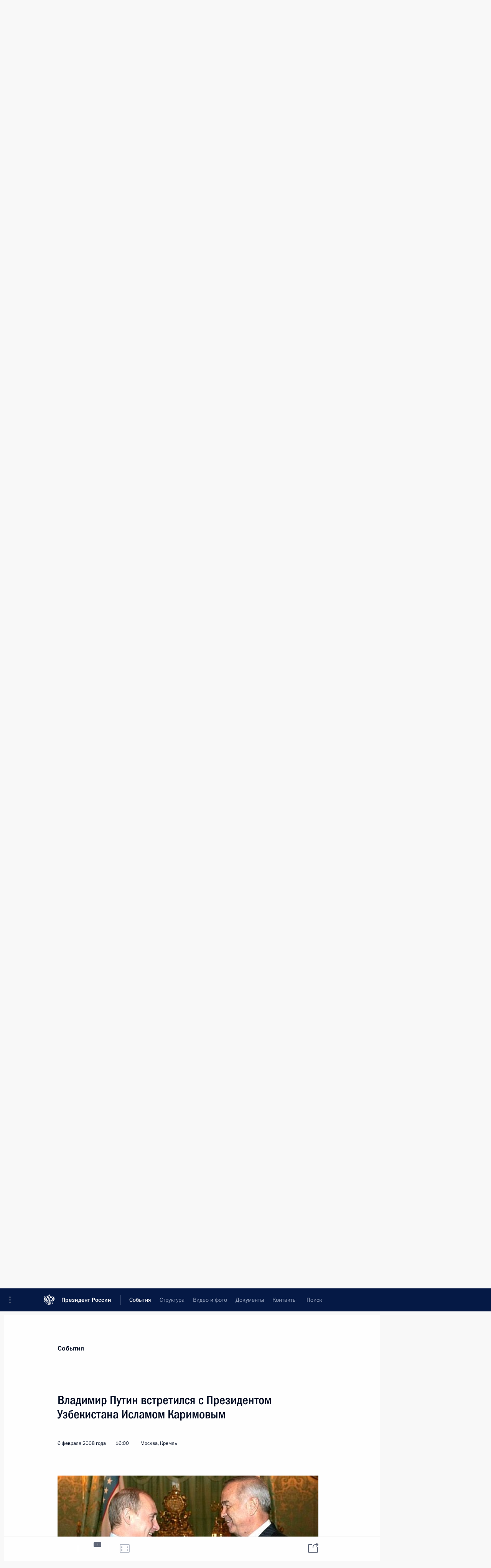

--- FILE ---
content_type: text/html; charset=UTF-8
request_url: http://kremlin.ru/events/president/news/by-date/06.02.2008
body_size: 10870
content:
<!doctype html> <!--[if lt IE 7 ]> <html class="ie6" lang="ru"> <![endif]--> <!--[if IE 7 ]> <html class="ie7" lang="ru"> <![endif]--> <!--[if IE 8 ]> <html class="ie8" lang="ru"> <![endif]--> <!--[if IE 9 ]> <html class="ie9" lang="ru"> <![endif]--> <!--[if gt IE 8]><!--> <html lang="ru" class="no-js" itemscope="itemscope" xmlns="http://www.w3.org/1999/xhtml" itemtype="http://schema.org/CollectionPage" prefix="og: http://ogp.me/ns# video: http://ogp.me/ns/video# ya: http://webmaster.yandex.ru/vocabularies/"> <!--<![endif]--> <head> <meta charset="utf-8"/> <title itemprop="name">Новости ∙ Президент ∙ События ∙ Президент России</title> <meta name="description" content="Новости, стенограммы, фото и видеозаписи, документы, подписанные Президентом России, информация о деятельности Администрации"/> <meta name="keywords" content=""/> <meta itemprop="inLanguage" content="ru"/> <meta name="msapplication-TileColor" content="#091a42"> <meta name="theme-color" content="#ffffff"> <meta name="theme-color" content="#091A42" />  <meta name="viewport" content="width=device-width,initial-scale=1,minimum-scale=0.7,ya-title=#061a44"/>  <meta name="apple-mobile-web-app-capable" content="yes"/> <meta name="apple-mobile-web-app-title" content="Президент России"/> <meta name="format-detection" content="telephone=yes"/> <meta name="apple-mobile-web-app-status-bar-style" content="default"/>  <meta name="msapplication-TileColor" content="#061a44"/> <meta name="msapplication-TileImage" content="/static/mstile-144x144.png"/> <meta name="msapplication-allowDomainApiCalls" content="true"/> <meta name="msapplication-starturl" content="/"/> <meta name="theme-color" content="#061a44"/> <meta name="application-name" content="Президент России"/>   <meta property="og:site_name" content="Президент России"/>  <meta name="twitter:site" content="@KremlinRussia"/>       <link rel="icon" type="image/png" href="/static/favicon-32x32.png" sizes="32x32"/>   <link rel="icon" type="image/png" href="/static/favicon-96x96.png" sizes="96x96"/>   <link rel="icon" type="image/png" href="/static/favicon-16x16.png" sizes="16x16"/>    <link rel="icon" type="image/png" href="/static/android-chrome-192x192.png" sizes="192x192"/> <link rel="manifest" href="/static/ru/manifest.json"/>         <link rel="apple-touch-icon" href="/static/apple-touch-icon-57x57.png" sizes="57x57"/>   <link rel="apple-touch-icon" href="/static/apple-touch-icon-60x60.png" sizes="60x60"/>   <link rel="apple-touch-icon" href="/static/apple-touch-icon-72x72.png" sizes="72x72"/>   <link rel="apple-touch-icon" href="/static/apple-touch-icon-76x76.png" sizes="76x76"/>   <link rel="apple-touch-icon" href="/static/apple-touch-icon-114x114.png" sizes="114x114"/>   <link rel="apple-touch-icon" href="/static/apple-touch-icon-120x120.png" sizes="120x120"/>   <link rel="apple-touch-icon" href="/static/apple-touch-icon-144x144.png" sizes="144x144"/>   <link rel="apple-touch-icon" href="/static/apple-touch-icon-152x152.png" sizes="152x152"/>   <link rel="apple-touch-icon" href="/static/apple-touch-icon-180x180.png" sizes="180x180"/>               <link rel="stylesheet" type="text/css" media="all" href="/static/css/screen.css?ba15e963ac"/> <link rel="stylesheet" href="/static/css/print.css" media="print"/>  <!--[if lt IE 9]> <link rel="stylesheet" href="/static/css/ie8.css"/> <script type="text/javascript" src="/static/js/vendor/html5shiv.js"></script> <script type="text/javascript" src="/static/js/vendor/respond.src.js"></script> <script type="text/javascript" src="/static/js/vendor/Konsole.js"></script> <![endif]--> <!--[if lte IE 9]> <link rel="stylesheet" href="/static/css/ie9.css"/> <script type="text/javascript" src="/static/js/vendor/ierange-m2.js"></script> <![endif]--> <!--[if lte IE 6]> <link rel="stylesheet" href="/static/css/ie6.css"/> <![endif]--> <link rel="alternate" type="text/html" hreflang="en" href="http://en.kremlin.ru/events/president/news/by-date/06.02.2008"/>   <link rel="author" href="/about"/> <link rel="home" href="/"/> <link rel="search" href="/opensearch.xml" title="Президент России" type="application/opensearchdescription+xml"/>   <link rel="first" href="/events/president/news"/>   <link rel="last" href="/events/president/news/page/1955"/>   <link rel="prev" href="/events/president/news/page/1112"/>   <link rel="next" href="/events/president/news/page/1114"/>  <link rel="alternate" type="application/atom+xml" href="/events/president/news/feed" title="Сайт Президента России: Деятельность Президента: Новости"/> <script type="text/javascript">
window.config = {staticUrl: '/static/',mediaUrl: 'http://static.kremlin.ru/media/',internalDomains: 'kremlin.ru|uznai-prezidenta.ru|openkremlin.ru|президент.рф|xn--d1abbgf6aiiy.xn--p1ai'};
</script></head> <body class=""> <div class="header" itemscope="itemscope" itemtype="http://schema.org/WPHeader" role="banner"> <div class="topline topline__menu"> <a class="topline__toggleaside" accesskey="=" aria-label="Меню портала" role="button" href="#sidebar" title="Меню портала"><i></i></a> <div class="topline__in"> <a href="/" class="topline__head" rel="home" accesskey="1" data-title="Президент России"> <i class="topline__logo"></i>Президент России</a> <div class="topline__togglemore" data-url="/mobile-menu"> <i class="topline__togglemore_button"></i> </div> <div class="topline__more"> <nav aria-label="Основное меню"> <ul class="nav"><li class="nav__item" itemscope="itemscope" itemtype="http://schema.org/SiteNavigationElement"> <a href="/events/president/news" class="nav__link is-active" accesskey="2" itemprop="url"><span itemprop="name">События</span></a> </li><li class="nav__item" itemscope="itemscope" itemtype="http://schema.org/SiteNavigationElement"> <a href="/structure/president" class="nav__link" accesskey="3" itemprop="url"><span itemprop="name">Структура</span></a> </li><li class="nav__item" itemscope="itemscope" itemtype="http://schema.org/SiteNavigationElement"> <a href="/multimedia/video" class="nav__link" accesskey="4" itemprop="url"><span itemprop="name">Видео и фото</span></a> </li><li class="nav__item" itemscope="itemscope" itemtype="http://schema.org/SiteNavigationElement"> <a href="/acts/news" class="nav__link" accesskey="5" itemprop="url"><span itemprop="name">Документы</span></a> </li><li class="nav__item" itemscope="itemscope" itemtype="http://schema.org/SiteNavigationElement"> <a href="/contacts" class="nav__link" accesskey="6" itemprop="url"><span itemprop="name">Контакты</span></a> </li> <li class="nav__item last" itemscope="itemscope" itemtype="http://schema.org/SiteNavigationElement"> <a class="nav__link nav__link_search" href="/search" accesskey="7" itemprop="url" title="Глобальный поиск по сайту"> <span itemprop="name">Поиск</span> </a> </li>  </ul> </nav> </div> </div> </div>  <div class="search"> <ul class="search__filter"> <li class="search__filter__item is-active"> <a class="search_without_filter">Искать на сайте</a> </li>   <li class="search__filter__item bank_docs"><a href="/acts/bank">или по банку документов</a></li>  </ul> <div class="search__in">   <form name="search" class="form search__form simple_search" method="get" action="/search" tabindex="-1" role="search" aria-labelledby="search__form__input__label"> <fieldset>  <legend> <label for="search__form__input" class="search__title_main" id="search__form__input__label">Введите запрос для поиска</label> </legend>  <input type="hidden" name="section" class="search__section_value"/> <input type="hidden" name="since" class="search__since_value"/> <input type="hidden" name="till" class="search__till_value"/> <span class="form__field input_wrapper"> <input type="text" name="query" class="search__form__input" id="search__form__input" lang="ru" accesskey="-"  required="required" size="74" title="Введите запрос для поиска" autocomplete="off" data-autocomplete-words-url="/_autocomplete/words" data-autocomplete-url="/_autocomplete"/> <i class="search_icon"></i> <span class="text_overflow__limiter"></span> </span> <span class="form__field button__wrapper">  <button id="search-simple-search-button" class="submit search__form__button">Найти</button> </span> </fieldset> </form>     <form name="doc_search" class="form search__form docs_search" method="get" tabindex="-1" action="/acts/bank/search"> <fieldset> <legend> Поиск по документам </legend>  <div class="form__field form__field_medium"> <label for="doc_search-title-or-number-input"> Название документа или его номер </label> <input type="text" name="title" id="doc_search-title-or-number-input" class="input_doc"  lang="ru" autocomplete="off"/> </div> <div class="form__field form__field_medium"> <label for="doc_search-text-input">Текст в документе</label> <input type="text" name="query" id="doc_search-text-input"  lang="ru"/> </div> <div class="form__field form__fieldlong"> <label for="doc_search-type-select">Вид документа</label> <div class="select2_wrapper"> <select id="doc_search-type-select" name="type" class="select2 dropdown_select"> <option value="" selected="selected"> Все </option>  <option value="3">Указ</option>  <option value="4">Распоряжение</option>  <option value="5">Федеральный закон</option>  <option value="6">Федеральный конституционный закон</option>  <option value="7">Послание</option>  <option value="8">Закон Российской Федерации о поправке к Конституции Российской Федерации</option>  <option value="1">Кодекс</option>  </select> </div> </div> <div class="form__field form__field_halflonger"> <label id="doc_search-force-label"> Дата вступления в силу...</label>   <div class="search__form__date period">      <a href="#" role="button" aria-describedby="doc_search-force-label" class="dateblock" data-target="#doc_search-force_since-input" data-min="1991-01-01" data-max="2028-10-14" data-value="2026-01-18" data-start-value="1991-01-01" data-end-value="2028-10-14" data-range="true">  </a> <a class="clear_date_filter hidden" href="#clear" role="button" aria-label="Сбросить дату"><i></i></a> </div>  <input type="hidden" name="force_since" id="doc_search-force_since-input" /> <input type="hidden" name="force_till" id="doc_search-force_till-input" />      </div> <div class="form__field form__field_halflonger"> <label>или дата принятия</label>   <div class="search__form__date period">      <a href="#" role="button" aria-describedby="doc_search-date-label" class="dateblock" data-target="#doc_search-date_since-input" data-min="1991-01-01" data-max="2026-01-18" data-value="2026-01-18" data-start-value="1991-01-01" data-end-value="2026-01-18" data-range="true">  </a> <a class="clear_date_filter hidden" href="#clear" role="button" aria-label="Сбросить дату"><i></i></a> </div>  <input type="hidden" name="date_since" id="doc_search-date_since-input" /> <input type="hidden" name="date_till" id="doc_search-date_till-input" />      </div> <div class="form__field form__fieldshort"> <button type="submit" class="submit search__form__button"> Найти документ </button> </div> </fieldset> <div class="pravo_link">Официальный портал правовой информации <a href="http://pravo.gov.ru/" target="_blank">pravo.gov.ru</a> </div> </form>   </div> </div>  <div class="topline_nav_mobile"></div>  </div> <div class="main-wrapper"> <div class="subnav-view" role="complementary" aria-label="Дополнительное меню">      <div class="content content_subnav events">   <div class="wrapfix__holder"> <div class="wrapfix wrapfix_events">  <div class="content_top__wrap">  <div class="content__in">  <div role="navigation" aria-label="Подменю первого уровня"> <ul class="subnav"> president<li class="" itemscope="itemscope" itemtype="http://schema.org/SiteNavigationElement"> <a class="is-active " href="/events/president/news" itemprop="url"> <span itemprop="name">Президент</span> </a> </li><li class="" itemscope="itemscope" itemtype="http://schema.org/SiteNavigationElement"> <a class=" " href="/events/administration" itemprop="url"> <span itemprop="name">Администрация</span> </a> </li><li class="" itemscope="itemscope" itemtype="http://schema.org/SiteNavigationElement"> <a class=" " href="/events/state-council" itemprop="url"> <span itemprop="name">Государственный Совет</span> </a> </li><li class="" itemscope="itemscope" itemtype="http://schema.org/SiteNavigationElement"> <a class=" " href="/events/security-council" itemprop="url"> <span itemprop="name">Совет Безопасности</span> </a> </li><li class="is-last" itemscope="itemscope" itemtype="http://schema.org/SiteNavigationElement"> <a class=" " href="/events/councils" itemprop="url"> <span itemprop="name">Комиссии и советы</span> </a> </li></ul> </div> </div> <hr class="content__sep" aria-hidden="true"/> <div class="content__in">     <a class="dateblock" data-url="/events/president/news/calendar/YEAR" data-date-url="/events/president/news/by-date/DATE" data-max="2026-01-18" data-min="1999-12-31" data-format="mmmm, yyyy" data-value="2008-02-06" href="#focus" role="button"> <span class="special-hidden">Календарь:</span>Февраль, 2008</a>    <div role="navigation" aria-label="Подменю второго уровня"> <ul class="subnav subnav_secondary"><li class="" itemscope="itemscope" itemtype="http://schema.org/SiteNavigationElement"> <a class="is-active " href="/events/president/news" itemprop="url"> <span itemprop="name">Новости</span> </a> </li><li class="" itemscope="itemscope" itemtype="http://schema.org/SiteNavigationElement"> <a class=" " href="/events/president/transcripts" itemprop="url"> <span itemprop="name">Стенограммы</span> </a> </li><li class="" itemscope="itemscope" itemtype="http://schema.org/SiteNavigationElement"> <a class=" " href="/events/president/trips" itemprop="url"> <span itemprop="name">Поездки</span> </a> </li><li class="" itemscope="itemscope" itemtype="http://schema.org/SiteNavigationElement"> <a class=" " href="/events/president/letters" itemprop="url"> <span itemprop="name">Телеграммы</span> </a> </li><li class="is-last" itemscope="itemscope" itemtype="http://schema.org/SiteNavigationElement"> <a class=" is-special" href="/structure/president" itemprop="url"> <span itemprop="name">Сведения о Президенте</span> </a> </li></ul> </div> </div> <div class="gradient-shadow"></div>  </div> </div> </div>   </div> </div> <div class="wrapsite"> <div class="content-view" role="main"> <div class="content content_main" data-section="Новости" data-section-href="/events/president/news"> <div class="content__in"> <div class="events hslice" id="events" aria-live="polite" aria-relevant="additions removals">  <a href="/events/president/news/page/1112" class="button button_white more more-prev" rel="prev" accesskey="p">Показать следующие материалы</a><div class="entry-content lister-page" role="list" data-url-template="/events/president/news/page/PAGE" data-base-url="/events/president/news" data-path="/events/president/news/by-date/06.02.2008" data-page="1113" data-pages="1955">     <div class="hentry h-entry hentry_event" data-id="43783" itemscope="itemscope" itemtype="http://schema.org/NewsArticle" role="listitem"> <h3 class="hentry__title hentry__title_special"> <a href="/events/president/news/43783" rel="bookmark" itemprop="url"><span class="entry-title p-name" itemprop="name">Владимир Путин поздравил актрису театра и кино Марину Полицеймако</span>  <span class="hentry__meta">  <time class="published dt-published" datetime="2008-02-10" itemprop="datePublished">10 февраля 2008 года, 10:00</time>  <span class="updated hidden" hidden="hidden">2015-03-20</span> <span class="author vcard hidden" hidden="hidden"><span class="fn">Отдел редакции официального сайта Президента России</span></span></span>   </a> </h3>  <div class="hentry__assets">  <a href="/events/president/news/43783" rel="bookmark" aria-hidden="true" aria-label="Текст статьи" class="tabs_article item small" title="Текст статьи"><i></i> </a>   </div>  </div>    <div class="hentry h-entry hentry_event" data-id="43784" itemscope="itemscope" itemtype="http://schema.org/NewsArticle" role="listitem"> <h3 class="hentry__title hentry__title_special"> <a href="/events/president/news/43784" rel="bookmark" itemprop="url"><span class="entry-title p-name" itemprop="name">Владимир Путин направил приветствие участникам XXVI Всероссийской массовой лыжной гонки «Лыжня России-2008»</span>  <span class="hentry__meta">  <time class="published dt-published" datetime="2008-02-10" itemprop="datePublished">10 февраля 2008 года, 09:00</time>  <span class="updated hidden" hidden="hidden">2014-05-28</span> <span class="author vcard hidden" hidden="hidden"><span class="fn">Отдел редакции официального сайта Президента России</span></span></span>   </a> </h3>  <div class="hentry__assets">  <a href="/events/president/news/43784" rel="bookmark" aria-hidden="true" aria-label="Текст статьи" class="tabs_article item small" title="Текст статьи"><i></i> </a>   </div>  </div>      <h2 class="events__title"> <span><time datetime="2008-02-09">9 февраля 2008 года, суббота</time></span> </h2>  <div class="hentry h-entry hentry_event" data-id="43780" itemscope="itemscope" itemtype="http://schema.org/NewsArticle" role="listitem"> <h3 class="hentry__title hentry__title_special"> <a href="/events/president/news/43780" rel="bookmark" itemprop="url"><span class="entry-title p-name" itemprop="name">Владимир Путин наградил народного артиста СССР Вячеслава Тихонова орденом Почёта</span>  <span class="hentry__meta">  <time class="published dt-published" datetime="2008-02-09" itemprop="datePublished">9 февраля 2008 года, 18:40</time>  <span class="updated hidden" hidden="hidden">2014-05-28</span> <span class="author vcard hidden" hidden="hidden"><span class="fn">Отдел редакции официального сайта Президента России</span></span></span>   </a> </h3>  <div class="hentry__assets">  <a href="/events/president/news/43780" rel="bookmark" aria-hidden="true" aria-label="Текст статьи" class="tabs_article item small" title="Текст статьи"><i></i> </a>   </div>  </div>    <div class="hentry h-entry hentry_event" data-id="43776" itemscope="itemscope" itemtype="http://schema.org/NewsArticle" role="listitem"> <h3 class="hentry__title hentry__title_special"> <a href="/events/president/news/43776" rel="bookmark" itemprop="url"><span class="entry-title p-name" itemprop="name">Владимир Путин провёл совещание с постоянными членами Совета Безопасности</span>  <span class="hentry__meta">  <time class="published dt-published" datetime="2008-02-09" itemprop="datePublished">9 февраля 2008 года, 14:30</time>  <span class="updated hidden" hidden="hidden">2015-03-20</span> <span class="author vcard hidden" hidden="hidden"><span class="fn">Отдел редакции официального сайта Президента России</span></span> <span class="hentry__location p-location">Москва, Кремль</span> </span>   </a> </h3>  <div class="hentry__assets">  <a href="/events/president/news/43776" rel="bookmark" aria-hidden="true" aria-label="Текст статьи" class="tabs_article item small" title="Текст статьи"><i></i> </a>  <a href="/events/president/news/43776/photos" itemprop="url" aria-label="Фото к материалу" itemscope="itemscope" itemtype="http://schema.org/ImageObject" class="tabs_photo item" title="Фото к материалу" rel="bookmark" hidden> <i><span class="tabs__count">1</span></i> </a>  </div>  </div>    <div class="hentry h-entry hentry_event" data-id="43777" itemscope="itemscope" itemtype="http://schema.org/NewsArticle" role="listitem"> <h3 class="hentry__title hentry__title_special"> <a href="/events/president/news/43777" rel="bookmark" itemprop="url"><span class="entry-title p-name" itemprop="name">Владимир Путин поздравил олимпийскую чемпионку по лёгкой атлетике, заслуженного мастера спорта Марию Пинигину с юбилеем</span>  <span class="hentry__meta">  <time class="published dt-published" datetime="2008-02-09" itemprop="datePublished">9 февраля 2008 года, 10:00</time>  <span class="updated hidden" hidden="hidden">2015-03-20</span> <span class="author vcard hidden" hidden="hidden"><span class="fn">Отдел редакции официального сайта Президента России</span></span></span>   </a> </h3>  <div class="hentry__assets">  <a href="/events/president/news/43777" rel="bookmark" aria-hidden="true" aria-label="Текст статьи" class="tabs_article item small" title="Текст статьи"><i></i> </a>   </div>  </div>      <h2 class="events__title"> <span><time datetime="2008-02-08">8 февраля 2008 года, пятница</time></span> </h2>  <div class="hentry h-entry hentry_event" data-id="43774" itemscope="itemscope" itemtype="http://schema.org/NewsArticle" role="listitem"> <h3 class="hentry__title hentry__title_special"> <a href="/events/president/news/43774" rel="bookmark" itemprop="url"><span class="entry-title p-name" itemprop="name">Владимир Путин встретился с Председателем Совета министров Польши Дональдом Туском</span>  <span class="hentry__meta">  <time class="published dt-published" datetime="2008-02-08" itemprop="datePublished">8 февраля 2008 года, 18:00</time>  <span class="updated hidden" hidden="hidden">2015-03-20</span> <span class="author vcard hidden" hidden="hidden"><span class="fn">Отдел редакции официального сайта Президента России</span></span> <span class="hentry__location p-location">Москва, Кремль</span> </span>   </a> </h3>  <div class="hentry__assets">  <a href="/events/president/news/43774" rel="bookmark" aria-hidden="true" aria-label="Текст статьи" class="tabs_article item small" title="Текст статьи"><i></i> </a>  <a href="/events/president/news/43774/photos" itemprop="url" aria-label="Фото к материалу" itemscope="itemscope" itemtype="http://schema.org/ImageObject" class="tabs_photo item" title="Фото к материалу" rel="bookmark" hidden> <i><span class="tabs__count">1</span></i> </a>  </div>  </div>    <div class="hentry h-entry hentry_event" data-id="43775" itemscope="itemscope" itemtype="http://schema.org/NewsArticle" role="listitem"> <h3 class="hentry__title hentry__title_special"> <a href="/events/president/news/43775" rel="bookmark" itemprop="url"><span class="entry-title p-name" itemprop="name">Владимир Путин выступил на расширенном заседании Государственного совета «О стратегии развития России до 2020 года»</span>  <span class="hentry__meta">  <time class="published dt-published" datetime="2008-02-08" itemprop="datePublished">8 февраля 2008 года, 14:00</time>  <span class="updated hidden" hidden="hidden">2015-03-20</span> <span class="author vcard hidden" hidden="hidden"><span class="fn">Отдел редакции официального сайта Президента России</span></span> <span class="hentry__location p-location">Москва, Кремль</span> </span>   </a> </h3>  <div class="hentry__assets">  <a href="/events/president/news/43775" rel="bookmark" aria-hidden="true" aria-label="Текст статьи" class="tabs_article item small" title="Текст статьи"><i></i> </a>  <a href="/events/president/news/43775/photos" itemprop="url" aria-label="Фото к материалу" itemscope="itemscope" itemtype="http://schema.org/ImageObject" class="tabs_photo item" title="Фото к материалу" rel="bookmark" hidden> <i><span class="tabs__count">3</span></i> </a>  </div>  </div>    <div class="hentry h-entry hentry_event" data-id="43773" itemscope="itemscope" itemtype="http://schema.org/NewsArticle" role="listitem"> <h3 class="hentry__title hentry__title_special"> <a href="/events/president/news/43773" rel="bookmark" itemprop="url"><span class="entry-title p-name" itemprop="name">Владимир Путин поздравил народного художника РФ, академика Российской академии художеств Михаила Курилко-Рюмина с 85-летием</span>  <span class="hentry__meta">  <time class="published dt-published" datetime="2008-02-08" itemprop="datePublished">8 февраля 2008 года, 11:50</time>  <span class="updated hidden" hidden="hidden">2015-03-20</span> <span class="author vcard hidden" hidden="hidden"><span class="fn">Отдел редакции официального сайта Президента России</span></span></span>   </a> </h3>  <div class="hentry__assets">  <a href="/events/president/news/43773" rel="bookmark" aria-hidden="true" aria-label="Текст статьи" class="tabs_article item small" title="Текст статьи"><i></i> </a>   </div>  </div>    <div class="hentry h-entry hentry_event" data-id="43772" itemscope="itemscope" itemtype="http://schema.org/NewsArticle" role="listitem"> <h3 class="hentry__title hentry__title_special"> <a href="/events/president/news/43772" rel="bookmark" itemprop="url"><span class="entry-title p-name" itemprop="name">Владимир Путин поздравил с 80-летним юбилеем народного артиста СССР, Героя Социалистического Труда Вячеслава Тихонова</span>  <span class="hentry__meta">  <time class="published dt-published" datetime="2008-02-08" itemprop="datePublished">8 февраля 2008 года, 11:40</time>  <span class="updated hidden" hidden="hidden">2015-03-20</span> <span class="author vcard hidden" hidden="hidden"><span class="fn">Отдел редакции официального сайта Президента России</span></span></span>   </a> </h3>  <div class="hentry__assets">  <a href="/events/president/news/43772" rel="bookmark" aria-hidden="true" aria-label="Текст статьи" class="tabs_article item small" title="Текст статьи"><i></i> </a>   </div>  </div>    <div class="hentry h-entry hentry_event" data-id="43769" itemscope="itemscope" itemtype="http://schema.org/NewsArticle" role="listitem"> <h3 class="hentry__title hentry__title_special"> <a href="/events/president/news/43769" rel="bookmark" itemprop="url"><span class="entry-title p-name" itemprop="name">Владимир Путин направил приветствие участникам IX съезда коми народа, открывшегося в Сыктывкаре</span>  <span class="hentry__meta">  <time class="published dt-published" datetime="2008-02-08" itemprop="datePublished">8 февраля 2008 года, 11:30</time>  <span class="updated hidden" hidden="hidden">2015-03-20</span> <span class="author vcard hidden" hidden="hidden"><span class="fn">Отдел редакции официального сайта Президента России</span></span></span>   </a> </h3>  <div class="hentry__assets">  <a href="/events/president/news/43769" rel="bookmark" aria-hidden="true" aria-label="Текст статьи" class="tabs_article item small" title="Текст статьи"><i></i> </a>   </div>  </div>    <div class="hentry h-entry hentry_event" data-id="43771" itemscope="itemscope" itemtype="http://schema.org/NewsArticle" role="listitem"> <h3 class="hentry__title hentry__title_special"> <a href="/events/president/news/43771" rel="bookmark" itemprop="url"><span class="entry-title p-name" itemprop="name">Владимир Путин поздравил учёных с Днём российской науки</span>  <span class="hentry__meta">  <time class="published dt-published" datetime="2008-02-08" itemprop="datePublished">8 февраля 2008 года, 09:30</time>  <span class="updated hidden" hidden="hidden">2015-03-20</span> <span class="author vcard hidden" hidden="hidden"><span class="fn">Отдел редакции официального сайта Президента России</span></span></span>   </a> </h3>  <div class="hentry__assets">  <a href="/events/president/news/43771" rel="bookmark" aria-hidden="true" aria-label="Текст статьи" class="tabs_article item small" title="Текст статьи"><i></i> </a>   </div>  </div>    <div class="hentry h-entry hentry_event" data-id="43770" itemscope="itemscope" itemtype="http://schema.org/NewsArticle" role="listitem"> <h3 class="hentry__title hentry__title_special"> <a href="/events/president/news/43770" rel="bookmark" itemprop="url"><span class="entry-title p-name" itemprop="name">Владимир Путин поздравил редакцию журнала «За рулём» с 80-летием со дня выхода в свет первого номера</span>  <span class="hentry__meta">  <time class="published dt-published" datetime="2008-02-08" itemprop="datePublished">8 февраля 2008 года, 09:20</time>  <span class="updated hidden" hidden="hidden">2015-03-20</span> <span class="author vcard hidden" hidden="hidden"><span class="fn">Отдел редакции официального сайта Президента России</span></span></span>   </a> </h3>  <div class="hentry__assets">  <a href="/events/president/news/43770" rel="bookmark" aria-hidden="true" aria-label="Текст статьи" class="tabs_article item small" title="Текст статьи"><i></i> </a>   </div>  </div>      <h2 class="events__title"> <span><time datetime="2008-02-07">7 февраля 2008 года, четверг</time></span> </h2>  <div class="hentry h-entry hentry_event" data-id="43779" itemscope="itemscope" itemtype="http://schema.org/NewsArticle" role="listitem"> <h3 class="hentry__title hentry__title_special"> <a href="/events/president/news/43779" rel="bookmark" itemprop="url"><span class="entry-title p-name" itemprop="name">Владимир Путин выразил соболезнования родным и близким конструктора Гая Северина в связи с его кончиной</span>  <span class="hentry__meta">  <time class="published dt-published" datetime="2008-02-07" itemprop="datePublished">7 февраля 2008 года, 20:00</time>  <span class="updated hidden" hidden="hidden">2015-03-20</span> <span class="author vcard hidden" hidden="hidden"><span class="fn">Отдел редакции официального сайта Президента России</span></span></span>   </a> </h3>  <div class="hentry__assets">  <a href="/events/president/news/43779" rel="bookmark" aria-hidden="true" aria-label="Текст статьи" class="tabs_article item small" title="Текст статьи"><i></i> </a>   </div>  </div>    <div class="hentry h-entry hentry_event" data-id="43768" itemscope="itemscope" itemtype="http://schema.org/NewsArticle" role="listitem"> <h3 class="hentry__title hentry__title_special"> <a href="/events/president/news/43768" rel="bookmark" itemprop="url"><span class="entry-title p-name" itemprop="name">Владимир Путин направил поздравительное послание коллективу и ветеранам Министерства иностранных дел в преддверии отмечаемого 10 февраля Дня дипломатического работника</span>  <span class="hentry__meta">  <time class="published dt-published" datetime="2008-02-07" itemprop="datePublished">7 февраля 2008 года, 19:00</time>  <span class="updated hidden" hidden="hidden">2015-03-20</span> <span class="author vcard hidden" hidden="hidden"><span class="fn">Отдел редакции официального сайта Президента России</span></span></span>   </a> </h3>  <div class="hentry__assets">  <a href="/events/president/news/43768" rel="bookmark" aria-hidden="true" aria-label="Текст статьи" class="tabs_article item medium" title="Текст статьи"><i></i> </a>   </div>  </div>    <div class="hentry h-entry hentry_event" data-id="43766" itemscope="itemscope" itemtype="http://schema.org/NewsArticle" role="listitem"> <h3 class="hentry__title hentry__title_special"> <a href="/events/president/news/43766" rel="bookmark" itemprop="url"><span class="entry-title p-name" itemprop="name">Владимир Путин наградил орденом Почёта музыканта и дирижёра Юрия Башмета</span>  <span class="hentry__meta">  <time class="published dt-published" datetime="2008-02-07" itemprop="datePublished">7 февраля 2008 года, 17:50</time>  <span class="updated hidden" hidden="hidden">2015-03-20</span> <span class="author vcard hidden" hidden="hidden"><span class="fn">Отдел редакции официального сайта Президента России</span></span></span>   </a> </h3>  <div class="hentry__assets">  <a href="/events/president/news/43766" rel="bookmark" aria-hidden="true" aria-label="Текст статьи" class="tabs_article item small" title="Текст статьи"><i></i> </a>   </div>  </div>    <div class="hentry h-entry hentry_event" data-id="43765" itemscope="itemscope" itemtype="http://schema.org/NewsArticle" role="listitem"> <h3 class="hentry__title hentry__title_special"> <a href="/events/president/news/43765" rel="bookmark" itemprop="url"><span class="entry-title p-name" itemprop="name">Владимир Путин произвёл кадровые изменения в системе органов внутренних дел</span>  <span class="hentry__meta">  <time class="published dt-published" datetime="2008-02-07" itemprop="datePublished">7 февраля 2008 года, 17:40</time>  <span class="updated hidden" hidden="hidden">2015-03-20</span> <span class="author vcard hidden" hidden="hidden"><span class="fn">Отдел редакции официального сайта Президента России</span></span></span>   </a> </h3>  <div class="hentry__assets">  <a href="/events/president/news/43765" rel="bookmark" aria-hidden="true" aria-label="Текст статьи" class="tabs_article item small" title="Текст статьи"><i></i> </a>   </div>  </div>    <div class="hentry h-entry hentry_event" data-id="43767" itemscope="itemscope" itemtype="http://schema.org/NewsArticle" role="listitem"> <h3 class="hentry__title hentry__title_special"> <a href="/events/president/news/43767" rel="bookmark" itemprop="url"><span class="entry-title p-name" itemprop="name">Владимир Путин провёл рабочую встречу с Председателем Правительства Виктором Зубковым</span>  <span class="hentry__meta">  <time class="published dt-published" datetime="2008-02-07" itemprop="datePublished">7 февраля 2008 года, 16:00</time>  <span class="updated hidden" hidden="hidden">2015-03-20</span> <span class="author vcard hidden" hidden="hidden"><span class="fn">Отдел редакции официального сайта Президента России</span></span> <span class="hentry__location p-location">Москва, Кремль</span> </span>   </a> </h3>  <div class="hentry__assets">  <a href="/events/president/news/43767" rel="bookmark" aria-hidden="true" aria-label="Текст статьи" class="tabs_article item small" title="Текст статьи"><i></i> </a>  <a href="/events/president/news/43767/photos" itemprop="url" aria-label="Фото к материалу" itemscope="itemscope" itemtype="http://schema.org/ImageObject" class="tabs_photo item" title="Фото к материалу" rel="bookmark" hidden> <i><span class="tabs__count">1</span></i> </a>  </div>  </div>    <div class="hentry h-entry hentry_event" data-id="43764" itemscope="itemscope" itemtype="http://schema.org/NewsArticle" role="listitem"> <h3 class="hentry__title hentry__title_special"> <a href="/events/president/news/43764" rel="bookmark" itemprop="url"><span class="entry-title p-name" itemprop="name">Владимир Путин внёс на ратификацию в Государственную Думу Соглашение между Российской Федерацией и Королевством Норвегия о разграничении морских пространств в районе Варангер-фьорда</span>  <span class="hentry__meta">  <time class="published dt-published" datetime="2008-02-07" itemprop="datePublished">7 февраля 2008 года, 13:30</time>  <span class="updated hidden" hidden="hidden">2015-03-20</span> <span class="author vcard hidden" hidden="hidden"><span class="fn">Отдел редакции официального сайта Президента России</span></span></span>   </a> </h3>  <div class="hentry__assets">  <a href="/events/president/news/43764" rel="bookmark" aria-hidden="true" aria-label="Текст статьи" class="tabs_article item small" title="Текст статьи"><i></i> </a>   </div>  </div>    <div class="hentry h-entry hentry_event" data-id="43763" itemscope="itemscope" itemtype="http://schema.org/NewsArticle" role="listitem"> <h3 class="hentry__title hentry__title_special"> <a href="/events/president/news/43763" rel="bookmark" itemprop="url"><span class="entry-title p-name" itemprop="name">Владимир Путин поздравил российских буддистов с праздником Сагаалган (Новый год по лунному календарю)</span>  <span class="hentry__meta">  <time class="published dt-published" datetime="2008-02-07" itemprop="datePublished">7 февраля 2008 года, 09:00</time>  <span class="updated hidden" hidden="hidden">2015-03-20</span> <span class="author vcard hidden" hidden="hidden"><span class="fn">Отдел редакции официального сайта Президента России</span></span></span>   </a> </h3>  <div class="hentry__assets">  <a href="/events/president/news/43763" rel="bookmark" aria-hidden="true" aria-label="Текст статьи" class="tabs_article item small" title="Текст статьи"><i></i> </a>   </div>  </div>      <h2 class="events__title"> <span><time datetime="2008-02-06">6 февраля 2008 года, среда</time></span> </h2>  <div class="hentry h-entry hentry_event" data-id="43762" itemscope="itemscope" itemtype="http://schema.org/NewsArticle" role="listitem"> <h3 class="hentry__title hentry__title_special"> <a href="/events/president/news/43762" rel="bookmark" itemprop="url"><span class="entry-title p-name" itemprop="name">Владимир Путин принял участие в заседании расширенной коллегии Министерства внутренних дел</span>  <span class="hentry__meta">  <time class="published dt-published" datetime="2008-02-06" itemprop="datePublished">6 февраля 2008 года, 18:00</time>  <span class="updated hidden" hidden="hidden">2015-03-20</span> <span class="author vcard hidden" hidden="hidden"><span class="fn">Отдел редакции официального сайта Президента России</span></span> <span class="hentry__location p-location">Москва</span> </span>   </a> </h3>  <div class="hentry__assets">  <a href="/events/president/news/43762" rel="bookmark" aria-hidden="true" aria-label="Текст статьи" class="tabs_article item small" title="Текст статьи"><i></i> </a>  <a href="/events/president/news/43762/photos" itemprop="url" aria-label="Фото к материалу" itemscope="itemscope" itemtype="http://schema.org/ImageObject" class="tabs_photo item" title="Фото к материалу" rel="bookmark" hidden> <i><span class="tabs__count">1</span></i> </a>  </div>  </div> </div><a href="/events/president/news/page/1114" class="button button_green more more-next" rel="next" accesskey="n">Показать предыдущие материалы</a>   </div> </div> </div><div class="promoted" role="region" aria-label="Важная новость"> <div class="promoted__in"> <a href="http://kremlin.ru/events/president/news/78815" class="promoted__entry"> <div class="promoted__block"> <h3 class="promoted__title one_line">Итоги года с Владимиром Путиным</h3> <div class="promoted__image" aria-hidden="true"><img class="promoted__pic" src="http://static.kremlin.ru/media/events/highlight-images/index/fzEDJwEHYA9iFG4u4xT5AgHnFbZd1gP2.jpg" srcset="http://static.kremlin.ru/media/events/highlight-images/index/fzEDJwEHYA9iFG4u4xT5AgHnFbZd1gP2.jpg 1x,http://static.kremlin.ru/media/events/highlight-images/index2x/u2gcuc9XLXBfFrCcHWk63NlAXhnM5RyA.jpg 2x" style="background:rgb(42, 29, 47);background:linear-gradient(90deg, #2a1d2f 0%, rgba(42,29,47,0) 100%),linear-gradient(270deg, #5e83f4 0%, rgba(94,131,244,0) 100%),linear-gradient(180deg, #f3d7d3 0%, rgba(243,215,211,0) 100%),linear-gradient(0deg, #935363 0%, rgba(147,83,99,0) 100%);"  width="140" height="100" alt="Итоги года с Владимиром Путиным"/></div> <span class="promoted__date"> 19 декабря 2025 года</span> </div> </a> </div> <div class="gradient-shadow"></div> </div> </div><div class="footer" id="footer" itemscope="itemscope" itemtype="http://schema.org/WPFooter"> <div class="footer__in"> <div role="complementary" aria-label="Карта портала"> <div class="footer__mobile"> <a href="/"> <i class="footer__logo_mob"></i> <div class="mobile_title">Президент России</div> <div class="mobile_caption">Версия официального сайта для мобильных устройств</div> </a> </div> <div class="footer__col col_mob"> <h2 class="footer_title">Разделы сайта Президента<br/>России</h2> <ul class="footer_list nav_mob"><li class="footer_list_item" itemscope="itemscope" itemtype="http://schema.org/SiteNavigationElement"> <a href="/events/president/news"  class="is-active" itemprop="url"> <span itemprop="name">События</span> </a> </li> <li class="footer_list_item" itemscope="itemscope" itemtype="http://schema.org/SiteNavigationElement"> <a href="/structure/president"  itemprop="url"> <span itemprop="name">Структура</span> </a> </li> <li class="footer_list_item" itemscope="itemscope" itemtype="http://schema.org/SiteNavigationElement"> <a href="/multimedia/video"  itemprop="url"> <span itemprop="name">Видео и фото</span> </a> </li> <li class="footer_list_item" itemscope="itemscope" itemtype="http://schema.org/SiteNavigationElement"> <a href="/acts/news"  itemprop="url"> <span itemprop="name">Документы</span> </a> </li> <li class="footer_list_item" itemscope="itemscope" itemtype="http://schema.org/SiteNavigationElement"> <a href="/contacts"  itemprop="url"> <span itemprop="name">Контакты</span> </a> </li>  <li class="footer__search footer_list_item footer__search_open" itemscope="itemscope" itemtype="http://schema.org/SiteNavigationElement"> <a href="/search" itemprop="url"> <i></i> <span itemprop="name">Поиск</span> </a> </li> <li class="footer__search footer_list_item footer__search_hidden" itemscope="itemscope" itemtype="http://schema.org/SiteNavigationElement"> <a href="/search" itemprop="url"> <i></i> <span itemprop="name">Поиск</span> </a> </li> <li class="footer__smi footer_list_item" itemscope="itemscope" itemtype="http://schema.org/SiteNavigationElement"> <a href="/press/announcements" itemprop="url" class="is-special"><i></i><span itemprop="name">Для СМИ</span></a> </li> <li class="footer_list_item" itemscope="itemscope" itemtype="http://schema.org/SiteNavigationElement"> <a href="/subscribe" itemprop="url"><i></i><span itemprop="name">Подписаться</span></a> </li> <li class="footer_list_item hidden_mob" itemscope="itemscope" itemtype="http://schema.org/SiteNavigationElement"> <a href="/catalog/glossary" itemprop="url" rel="glossary"><span itemprop="name">Справочник</span></a> </li> </ul> <ul class="footer_list"> <li class="footer__special" itemscope="itemscope" itemtype="http://schema.org/SiteNavigationElement"> <a href="http://special.kremlin.ru/events/president/news" itemprop="url" class="is-special no-warning"><i></i><span itemprop="name">Версия для людей с ограниченными возможностями</span></a> </li> </ul> <ul class="footer_list nav_mob"> <li itemscope="itemscope" itemtype="http://schema.org/SiteNavigationElement" class="language footer_list_item">   <a href="http://en.kremlin.ru/events/president/news/by-date/06.02.2008" rel="alternate" hreflang="en" itemprop="url" class=" no-warning"> <span itemprop="name"> English </span> </a> <meta itemprop="inLanguage" content="en"/>   </li> </ul> </div> <div class="footer__col"> <h2 class="footer_title">Информационные ресурсы<br/>Президента России</h2> <ul class="footer_list"> <li class="footer__currentsite footer_list_item" itemscope="itemscope" itemtype="http://schema.org/SiteNavigationElement"> <a href="/" itemprop="url">Президент России<span itemprop="name">Текущий ресурс</span> </a> </li> <li class="footer_list_item"> <a href="http://kremlin.ru/acts/constitution" class="no-warning">Конституция России</a> </li> <li class="footer_list_item"> <a href="http://flag.kremlin.ru/" class="no-warning" rel="external">Государственная символика</a> </li> <li class="footer_list_item"> <a href="https://letters.kremlin.ru/" class="no-warning" rel="external">Обратиться к Президенту</a> </li>  <li class="footer_list_item"> <a href="http://kids.kremlin.ru/" class="no-warning" rel="external"> Президент России —<br/>гражданам школьного возраста </a> </li> <li class="footer_list_item"> <a href="http://tours.kremlin.ru/" class="no-warning" rel="external">Виртуальный тур по<br/>Кремлю</a> </li>  <li class="footer_list_item"> <a href="http://putin.kremlin.ru/" class="no-warning" rel="external">Владимир Путин —<br/>личный сайт</a> </li>  <li class="footer_list_item"> <a href="http://nature.kremlin.ru" class="no-warning" rel="external"> Дикая природа России </a> </li>  </ul> </div> <div class="footer__col"> <h2 class="footer_title">Официальные сетевые ресурсы<br/>Президента России</h2> <ul class="footer_list"> <li class="footer_list_item"> <a href="https://t.me/news_kremlin" rel="me" target="_blank">Telegram-канал</a> </li>  <li class="footer_list_item"> <a href="https://max.ru/news_kremlin" rel="me" target="_blank"> MAX </a> </li> <li class="footer_list_item"> <a href="https://vk.com/kremlin_news" rel="me" target="_blank"> ВКонтакте </a> </li>  <li class="footer_list_item"> <a href="https://rutube.ru/u/kremlin/" rel="me" target="_blank">Rutube</a> </li> <li class="footer_list_item"> <a href="http://www.youtube.ru/user/kremlin" rel="me" target="_blank">YouTube</a> </li> </ul> </div>  <div class="footer__col footer__col_last"> <h2 class="footer_title">Правовая и техническая информация</h2> <ul class="footer_list technical_info"> <li class="footer_list_item" itemscope="itemscope" itemtype="http://schema.org/SiteNavigationElement"> <a href="/about" itemprop="url"> <span itemprop="name">О портале</span> </a> </li> <li class="footer_list_item" itemscope="itemscope" itemtype="http://schema.org/SiteNavigationElement"> <a href="/about/copyrights" itemprop="url"><span itemprop="name">Об использовании информации сайта</span></a> </li> <li class="footer_list_item" itemscope="itemscope" itemtype="http://schema.org/SiteNavigationElement"> <a href="/about/privacy" itemprop="url"><span itemprop="name">О персональных данных пользователей</span></a> </li> <li class="footer_list_item" itemscope="itemscope" itemtype="http://schema.org/SiteNavigationElement"> <a href="/contacts#mailto" itemprop="url"><span itemprop="name">Написать в редакцию</span></a> </li> </ul> </div> </div> <div role="contentinfo"> <div class="footer__license"> <p>Все материалы сайта доступны по лицензии:</p> <p><a href="http://creativecommons.org/licenses/by/4.0/deed.ru" hreflang="ru" class="underline" rel="license" target="_blank">Creative Commons Attribution 4.0 International</a></p> </div> <div class="footer__copy"><span class="flag_white">Администрация </span><span class="flag_blue">Президента России</span><span class="flag_red">2026 год</span> </div> </div> <div class="footer__logo"></div> </div> </div> </div> </div> <div class="gallery__wrap"> <div class="gallery__overlay"></div> <div class="gallery" role="complementary" aria-label="Полноэкранная галерея"></div> </div> <div class="read" role="complementary" aria-label="Материал для чтения"></div> <div class="wrapsite__outside hidden-print"><div class="wrapsite__overlay"></div></div><div class="sidebar" tabindex="-1" itemscope="itemscope" itemtype="http://schema.org/WPSideBar"> <div class="sidebar__content">    <div class="sidebar_lang">  <div class="sidebar_title_wrapper is-visible"> <h2 class="sidebar_title">Официальные сетевые ресурсы</h2> <h3 class="sidebar_title sidebar_title_caption">Президента России</h3> </div> <div class="sidebar_title_wrapper hidden"> <h2 class="sidebar_title">Official Internet Resources</h2> <h3 class="sidebar_title sidebar_title_caption">of the President of Russia</h3> </div> <span class="sidebar_lang_item sidebar_lang_first"> <a tabindex="-1" rel="alternate" hreflang="ru" itemprop="url" > <span>Русский</span> </a> </span><span class="sidebar_lang_item"> <a tabindex="0" href="http://en.kremlin.ru/events/president/news/by-date/06.02.2008" rel="alternate" hreflang="en" itemprop="url" class="is-active"> <span>English</span> </a> </span> <meta itemprop="inLanguage" content="en"/>   </div> <ul class="sidebar_list">  <li itemscope="itemscope" itemtype="http://schema.org/SiteNavigationElement"> <a href="/press/announcements" class="sidebar__special" itemprop="url" tabindex="0"><span itemprop="name">Для СМИ</span></a> </li> <li itemscope="itemscope" itemtype="http://schema.org/SiteNavigationElement"> <a href="http://special.kremlin.ru/events/president/news" class="sidebar__special no-warning" itemprop="url" tabindex="0"><span itemprop="name">Специальная версия для людей с ограниченными возможностями</span></a> </li>  <li itemscope="itemscope" itemtype="http://schema.org/SiteNavigationElement"> <a href="https://t.me/news_kremlin" class="sidebar__special" itemprop="url" tabindex="0" rel="me" target="_blank" ><span itemprop="name">Telegram-канал</span></a> </li>  <li itemscope="itemscope" itemtype="http://schema.org/SiteNavigationElement"> <a href="https://max.ru/news_kremlin" class="sidebar__special" itemprop="url" tabindex="0" rel="me" target="_blank" ><span itemprop="name"> MAX </span></a> </li> <li itemscope="itemscope" itemtype="http://schema.org/SiteNavigationElement"> <a href="https://vk.com/kremlin_news" class="sidebar__special" itemprop="url" tabindex="0" rel="me" target="_blank" ><span itemprop="name"> ВКонтакте </span></a> </li>  <li itemscope="itemscope" itemtype="http://schema.org/SiteNavigationElement"> <a href="https://rutube.ru/u/kremlin/" class="sidebar__special" itemprop="url" tabindex="0" rel="me" target="_blank" ><span itemprop="name">Rutube</span></a> </li> <li itemscope="itemscope" itemtype="http://schema.org/SiteNavigationElement"> <a href="http://www.youtube.ru/user/kremlin" class="sidebar__special" itemprop="url" tabindex="0" rel="me" target="_blank" ><span itemprop="name">YouTube</span></a> </li> </ul> <ul class="sidebar_list sidebar_list_other"> <li itemscope="itemscope" itemtype="http://schema.org/SiteNavigationElement">  <a href="/" class="no-warning --active-item" itemprop="url" tabindex="0">  <span itemprop="name">Сайт Президента России</span> </a> </li>  <li itemscope="itemscope" itemtype="http://schema.org/SiteNavigationElement">  <a href="/acts/constitution" class="no-warning" itemprop="url" tabindex="0">  <span itemprop="name">Конституция России </span> </a> </li>  <li itemscope="itemscope" itemtype="http://schema.org/SiteNavigationElement">  <a href="http://flag.kremlin.ru/" class="no-warning" itemprop="url" tabindex="0" rel="external">  <span itemprop="name">Государственная символика</span></a> </li> <li itemscope="itemscope" itemtype="http://schema.org/SiteNavigationElement"> <a href="https://letters.kremlin.ru/" class="no-warning" itemprop="url" tabindex="0" rel="external"><span itemprop="name">Обратиться к Президенту</span></a> </li>  <li itemscope="itemscope" itemtype="http://schema.org/SiteNavigationElement"> <a href="http://kids.kremlin.ru/" class="no-warning" itemprop="url" tabindex="0" rel="external"><span itemprop="name"> Президент России — гражданам<br/>школьного возраста </span></a> </li> <li itemscope="itemscope" itemtype="http://schema.org/SiteNavigationElement"> <a href="http://tours.kremlin.ru/" class="no-warning" itemprop="url" tabindex="0" rel="external"><span itemprop="name"> Виртуальный тур по Кремлю </span></a> </li>  <li itemscope="itemscope" itemtype="http://schema.org/SiteNavigationElement">  <a href="http://putin.kremlin.ru/" class="no-warning" itemprop="url" tabindex="0" rel="external">  <span itemprop="name">Владимир Путин — личный сайт</span> </a> </li> <li itemscope="itemscope" itemtype="http://schema.org/SiteNavigationElement"> <a href="http://20.kremlin.ru/" class="no-warning" itemprop="url" tabindex="0" rel="external"><span itemprop="name">Путин. 20 лет</span></a> </li>  <li itemscope="itemscope" itemtype="http://schema.org/SiteNavigationElement"> <a href="http://nature.kremlin.ru/" class="no-warning last-in-focus" itemprop="url" tabindex="0" rel="external"><span itemprop="name"> Дикая природа России </span></a> </li>  </ul> </div> <p class="sidebar__signature">Администрация Президента России<br/>2026 год</p> </div><script type="text/javascript" src="/static/js/app.js?39d4bd2fd8"></script></body> </html>